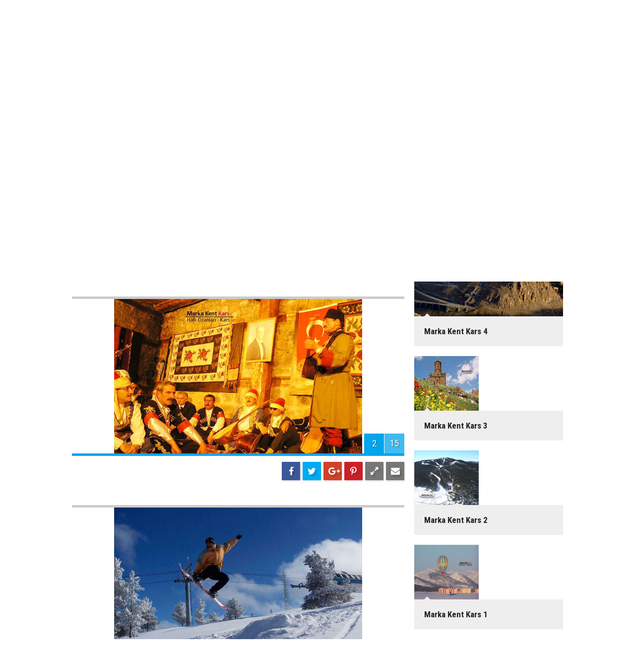

--- FILE ---
content_type: text/html; charset=UTF-8
request_url: https://www.gazetekars.com/marka-kent-kars-14g-p2.htm
body_size: 4261
content:
<!DOCTYPE html>
<html lang="tr" itemscope itemtype="http://schema.org/ImageObject">
<head>
<base href="https://www.gazetekars.com/" target="_self"/>
<meta http-equiv="Content-Type" content="text/html; charset=UTF-8" />
<meta http-equiv="Content-Language" content="tr" />
<meta name="viewport" content="width=device-width,initial-scale=1,minimum-scale=1,maximum-scale=1,user-scalable=0" />
<link rel="icon" href="/favicon.ico"> 
<title>Marka Kent Kars foto galerisi 2. resim</title>
<meta name="description" content="Kars Resimleri / Resim 2" />
<link rel="canonical" href="https://www.gazetekars.com/marka-kent-kars-14g-p2.htm" />
<link rel="alternate" href="https://m.gazetekars.com/marka-kent-kars-14g-p2.htm" media="only screen and (max-width: 640px)" />
<link rel="prev" href="https://www.gazetekars.com/marka-kent-kars-14g.htm" />
<link rel="next" href="https://www.gazetekars.com/marka-kent-kars-14g-p3.htm" />
<link rel="image_src" type="image/jpeg" href="https://www.gazetekars.com/d/gallery/14_2.jpg" />
<meta name="DC.date.issued" content="2010-04-08T10:29:00+03:00" />
<meta property="og:site_name" content="Gazetekars" />
<meta property="og:url" content="https://www.gazetekars.com/marka-kent-kars-14g-p2.htm" />
<meta property="og:title" content="Marka Kent Kars" />
<meta property="og:description" content="Kars Resimleri / Resim 2" />
<meta property="og:image" content="https://www.gazetekars.com/d/gallery/14_2.jpg" />
<meta name="twitter:card" content="summary_large_image">
<meta name="twitter:site" content="@">
<meta name="twitter:url" content="https://www.gazetekars.com/marka-kent-kars-14g-p2.htm">
<meta name="twitter:title" content="Marka Kent Kars" />
<meta name="twitter:description" content="Kars Resimleri / Resim 2" />
<meta name="twitter:image" content="https://www.gazetekars.com/d/gallery/14_2.jpg" />
<meta itemprop="interactionCount" content="İzlenme: 0" />
<meta itemprop="datePublished" content="2010-04-08T10:29:00+03:00" />
<meta itemprop="dateCreated" content="-0001-11-30T00:00:00+03:00" />
<meta itemprop="dateModified" content="2017-09-14T10:25:21+03:00" />
<link href="https://www.gazetekars.com/s/style.css?180523.css" type="text/css" rel="stylesheet" />
<script type="text/javascript">var BURL="https://www.gazetekars.com/"; var SURL="https://www.gazetekars.com/s/"; var DURL="https://www.gazetekars.com/d/";</script>
<script type="text/javascript" src="https://www.gazetekars.com/s/function.js?180523.js"></script>
<!-- Google tag (gtag.js) -->
<script async src="https://www.googletagmanager.com/gtag/js?id=G-HGCX8TE4TZ"></script>
<script>
  window.dataLayer = window.dataLayer || [];
  function gtag(){dataLayer.push(arguments);}
  gtag('js', new Date());

  gtag('config', 'G-HGCX8TE4TZ');
</script>
<!--[if lt IE 9]>
<script src="https://oss.maxcdn.com/html5shiv/3.7.2/html5shiv.min.js"></script>
<script src="https://oss.maxcdn.com/respond/1.4.2/respond.min.js"></script>
<![endif]-->
</head>
<body class="body-gallery boxed">
<!-- Google tag (gtag.js) -->
<script async src="https://www.googletagmanager.com/gtag/js?id=G-HGCX8TE4TZ"></script>
<script>
  window.dataLayer = window.dataLayer || [];
  function gtag(){dataLayer.push(arguments);}
  gtag('js', new Date());

  gtag('config', 'G-HGCX8TE4TZ');
</script><div class="CM_pageskin left visible-lg visible-md fixed"><script src="https://ads.sepetteknoloji.com/sepetteknoloji-ads.min.js"></script></div><div class="CM_pageskin right visible-lg visible-md fixed"><script src="https://ads.sepetteknoloji.com/sepetteknoloji-ads.min.js"></script></div><header class="base-header"><div class="container"><a class="logo" href="https://www.gazetekars.com/" rel="home"><img class="img-responsive" src="https://www.gazetekars.com/s/i/logo.png" alt="Gazetekars" width="340" height="60" /></a><div class="menu-toggle pull-right" id="menu_toggle" title="Menu"><i class="icon-menu"></i></div><div class="weather-info pull-right hidden-xs hidden-sm"><a href="https://www.gazetekars.com/weather_report.php" title="Hava durumu"><span class="icon icon-accu-35"></span><span class="city wrapword">Kars<span>-14 °C</span></span></a></div><div class="last-min pull-right"><ul class="owl-carousel"><li><a href="https://www.gazetekars.com/karla-mucadele-ekiplerinin-cabasi-ve-hastaneye-nakil-49408h.htm" lang="tr">Güncel / 18:27<span class="t">Karla Mücadele Ekiplerinin Çabası ve Hastaneye Nakil</span></a></li><li><a href="https://www.gazetekars.com/uyusturucu-operasyonu-5-tutuklama-49407h.htm" lang="tr">Güncel / 18:00<span class="t">Uyuşturucu Operasyonu; 5 tutuklama</span></a></li><li><a href="https://www.gazetekars.com/vali-polat-kayak-egitimi-alan-ogrencilerle-bir-araya-geldi-49406h.htm" lang="tr">Güncel / 17:59<span class="t">Vali Polat: kayak eğitimi alan öğrencilerle bir araya geldi</span></a></li><li><a href="https://www.gazetekars.com/karsta-istihdam-ve-mesleki-egitim-seferberligi-2026-plani-belirlendi-49405h.htm" lang="tr">Güncel / 17:58<span class="t">Kars’ta İstihdam ve Mesleki Eğitim Seferberliği: 2026 Planı Belirlendi</span></a></li><li><a href="https://www.gazetekars.com/susuz-kaymakami-tutaldan-yerel-uretime-destek-49404h.htm" lang="tr">Güncel / 17:58<span class="t">Susuz Kaymakamı Tutal’dan Yerel Üretime Destek</span></a></li><li><a href="https://www.gazetekars.com/sarikamista-dag-kayagi-egitimleri-basariyla-tamamlandi-49403h.htm" lang="tr">Güncel / 17:57<span class="t">Sarıkamış’ta Dağ Kayağı Eğitimleri Başarıyla Tamamlandı</span></a></li><li><a href="https://www.gazetekars.com/karsta-isgucu-uyum-programi-basvurulari-basliyor-49402h.htm" lang="tr">Güncel / 17:56<span class="t">Kars’ta işgücü uyum programı başvuruları başlıyor</span></a></li><li><a href="https://www.gazetekars.com/kars-havalimaninda-haftalik-78-ucusla-yogun-trafik-artisi-49401h.htm" lang="tr">Güncel / 17:56<span class="t">Kars havalimanında haftalık 78 uçuşla yoğun trafik artışı</span></a></li><li><a href="https://www.gazetekars.com/kars-112den-korkutan-tablo-her-10-cagridan-7si-asilsiz-49400h.htm" lang="tr">Güncel / 16:27<span class="t">Kars 112’den Korkutan Tablo: Her 10 Çağrıdan 7’si Asılsız!</span></a></li><li><a href="https://www.gazetekars.com/kars-36-spor-antalyada-sampiyonluk-atesini-yakiyor-49399h.htm" lang="tr">Güncel / 16:26<span class="t">Kars 36 Spor Antalya’da Şampiyonluk Ateşini Yakıyor</span></a></li></ul><div class="icon"><i class="icon-clock"></i></div></div><div id="menu"><ul class="topics clearfix"><li><span>Kategoriler</span><ul><li><a href="https://www.gazetekars.com/ekonomi-haberleri-2hk.htm" target="_self">Ekonomi</a></li><li><a href="https://www.gazetekars.com/guncel-haberleri-1hk.htm" target="_self">Güncel</a></li><li><a href="https://www.gazetekars.com/siyaset-haberleri-17hk.htm" target="_self">Siyaset</a></li><li><a href="https://www.gazetekars.com/spor-haberleri-7hk.htm" target="_self">Spor</a></li><li><a href="https://www.gazetekars.com/turizm-haberleri-5hk.htm" target="_self">Turizm</a></li></ul></li><li><span>Foto Galeri</span><ul><li><a href="https://www.gazetekars.com/kars-4gk.htm">Kars</a></li></ul></li><li><span>Web TV</span><ul></ul></li><li><span>Diğer</span><ul><li><a href="https://www.gazetekars.com/yazarlar.htm">Yazarlar</a></li><li><a href="https://www.gazetekars.com/mansetler.htm">Manşetler</a></li><li><a href="https://www.gazetekars.com/gunun-haberleri.htm">Günün Haberleri</a></li><li><a href="https://www.gazetekars.com/gazete.htm">Gazete Manşetleri</a></li><li><a href="https://www.gazetekars.com/weather_report.php">Hava Durumu</a></li><li><a href="https://www.gazetekars.com/prayer.php">Namaz Vakitleri</a></li><li><a href="https://www.gazetekars.com/sitene-ekle.htm">Sitene Ekle</a></li><li><a href="https://www.gazetekars.com/contact.php">İletişim</a></li><li><a href="https://www.gazetekars.com/identity.php">Künye</a></li></ul></li></ul></div></div></header><main role="main"><div class="page-title"><div class="container"><ol itemscope itemtype="http://schema.org/BreadcrumbList">
<li itemscope itemtype="http://schema.org/ListItem" itemprop="itemListElement" class="icon-camera"><a itemprop="item" href="https://www.gazetekars.com/foto-galeri.htm"><h1 itemprop="name">FOTO GALERİ</h1></a></li>
<li itemscope itemtype="http://schema.org/ListItem" itemprop="itemListElement"><a itemprop="item" href="https://www.gazetekars.com/kars-4gk.htm"><h2 itemprop="name">KARS</h2></a></li>
<li itemscope itemtype="http://schema.org/ListItem" itemprop="itemListElement"><span itemprop="name">Marka Kent Kars</span></li></ol></div></div><div class="page-inner"><div class="container clearfix"><div class="page-content gallery-detail"><div class="title"><h1 itemprop="name">Marka Kent Kars</h1></div><div class="gallery-list"><div data-order="2"><figure><div class="i"><img src="https://www.gazetekars.com/d/gallery/14_2.jpg" alt="Marka Kent Kars 2" itemprop="image"><span class="c"><span>2</span><span>15</span></span></div><figcaption class="clearfix"><span class="s no-desc"><span class="sh fb"><i class="icon-facebook"></i></span><span class="sh twit"><i class="icon-twitter"></i></span><span class="sh gplus"><i class="icon-gplus"></i></span><span class="sh pin"><i class="icon-pinterest"></i></span><span class="resize"><i class="icon-resize-full"></i></span><span class="send"><i class="icon-mail-alt"></i></span></span><span class="text-content"></span></figcaption></figure></div></div></div><img id="imgStats" src="https://www.gazetekars.com/stats.php" style="display: none; width: 1px; height: 1px;" /><script type="text/javascript">
var GD = {"id":"14","title_strip":"Marka Kent Kars","desc":["","","","","","","","","","","","","","","",""],"count":"15","pattern":"gallery\/14_{page}.jpg","url":"marka-kent-kars-14g-p{page}.htm","lastURL":null,"middle_banner":""};
var page = 2;
</script>
<aside class="base-side clearfix"><div class="banner banner-side"><script src="https://ads.sepetteknoloji.com/sepetteknoloji-ads.min.js"></script></div><div class="side-content gallery-side-list"><div class="row ms-row-fit"><a class="col-xs-12 col-ms-6 col-sm-6 col-md-12" href="marka-kent-kars-6-20g.htm"><img class="img-responsive" src="https://www.gazetekars.com/d/gallery/20_s.jpg" alt="Marka Kent Kars 6" /><span class="t">Marka Kent Kars 6</span></a><a class="col-xs-12 col-ms-6 col-sm-6 col-md-12" href="marka-kent-kars-5-19g.htm"><img class="img-responsive" src="https://www.gazetekars.com/d/gallery/19_s.jpg" alt="Marka Kent Kars 5" /><span class="t">Marka Kent Kars 5</span></a><a class="col-xs-12 col-ms-6 col-sm-6 col-md-12" href="marka-kent-kars-4-18g.htm"><img class="img-responsive" src="https://www.gazetekars.com/d/gallery/18_s.jpg" alt="Marka Kent Kars 4" /><span class="t">Marka Kent Kars 4</span></a><a class="col-xs-12 col-ms-6 col-sm-6 col-md-12" href="marka-kent-kars-3-17g.htm"><img class="img-responsive" src="https://www.gazetekars.com/d/gallery/17_s.jpg" alt="Marka Kent Kars 3" /><span class="t">Marka Kent Kars 3</span></a><a class="col-xs-12 col-ms-6 col-sm-6 col-md-12" href="marka-kent-kars-2-16g.htm"><img class="img-responsive" src="https://www.gazetekars.com/d/gallery/16_s.jpg" alt="Marka Kent Kars 2" /><span class="t">Marka Kent Kars 2</span></a><a class="col-xs-12 col-ms-6 col-sm-6 col-md-12" href="marka-kent-kars-1-15g.htm"><img class="img-responsive" src="https://www.gazetekars.com/d/gallery/15_s.jpg" alt="Marka Kent Kars 1" /><span class="t">Marka Kent Kars 1</span></a></div></div></aside></div></div></main><footer class="base-footer"><div class="container"><div class="nav-social"><a href="https://www.facebook.com" rel="nofollow" target="_blank" title="Facebook ile takip et"><i class="icon-facebook"></i></a><a href="https://www.gazetekars.com/rss/" target="_blank" title="RSS, News Feed, Haber Beslemesi"><i class="icon-rss"></i></a><a href="https://www.gazetekars.com/search_result.php" title="Site içi arama"><i class="icon-search"></i></a></div><ul class="nav-footer"><li class="parent"><a href="https://www.gazetekars.com/./" target="_self">Ana Sayfa</a></li><li class="parent"><a href="https://www.gazetekars.com/identity.php" target="_self">Künye</a></li><li class="parent"><a href="https://www.gazetekars.com/contact.php" target="_self">İletişim</a></li><li class="parent"><a href="https://www.gazetekars.com/sitene-ekle.htm" target="_self">Sitene Ekle</a></li><li class="parent"><a href="https://www.gazetekars.com/rss/" target="_self">RSS</a></li><li class="parent"><a href="https://www.gazetekars.com/huryurt-hakkinda-6s.htm" target="_self">Hüryurt Hakkında</a></li></ul><a class="logo" href="https://www.gazetekars.com/" rel="home"><img class="img-responsive" src="https://www.gazetekars.com/s/i/logo-2.png" alt="Gazetekars" width="200" height="123" /></a><div class="info">Tüm Hakları Saklıdır &copy; 2010<br><h1>gazetekars.com</h1>Hüryurt gazetesinin resmi internet sayfası.<br>(0474) 212 63 04<br>
(0474) 223 13 68<br> (0533) 512 89 59 <br> </div><div class="back-to-top"><i class="icon-up-open"></i></div><div class="nav-ql"><ul class="clearfix"></ul></div><div class="footer-news"><h2><a href="https://www.gazetekars.com/gunun-haberleri.htm">Günün Öne Çıkan Haberleri</a></h2><ul class="clearfix"><li><a class="icon-angle-right" href="https://www.gazetekars.com/uyusturucu-operasyonu-5-tutuklama-49407h.htm">Uyuşturucu Operasyonu; 5 tutuklama</a></li><li><a class="icon-angle-right" href="https://www.gazetekars.com/kars-havalimaninda-haftalik-78-ucusla-yogun-trafik-artisi-49401h.htm">Kars havalimanında haftalık 78 uçuşla yoğun trafik artışı</a></li><li><a class="icon-angle-right" href="https://www.gazetekars.com/vali-polat-kayak-egitimi-alan-ogrencilerle-bir-araya-geldi-49406h.htm">Vali Polat: kayak eğitimi alan öğrencilerle bir araya geldi</a></li><li><a class="icon-angle-right" href="https://www.gazetekars.com/karsta-isgucu-uyum-programi-basvurulari-basliyor-49402h.htm">Kars’ta işgücü uyum programı başvuruları başlıyor</a></li><li><a class="icon-angle-right" href="https://www.gazetekars.com/susuz-kaymakami-tutaldan-yerel-uretime-destek-49404h.htm">Susuz Kaymakamı Tutal’dan Yerel Üretime Destek</a></li><li><a class="icon-angle-right" href="https://www.gazetekars.com/karsta-istihdam-ve-mesleki-egitim-seferberligi-2026-plani-belirlendi-49405h.htm">Kars’ta İstihdam ve Mesleki Eğitim Seferberliği: 2026 Planı Belirlendi</a></li><li><a class="icon-angle-right" href="https://www.gazetekars.com/sarikamista-dag-kayagi-egitimleri-basariyla-tamamlandi-49403h.htm">Sarıkamış’ta Dağ Kayağı Eğitimleri Başarıyla Tamamlandı</a></li><li><a class="icon-angle-right" href="https://www.gazetekars.com/karla-mucadele-ekiplerinin-cabasi-ve-hastaneye-nakil-49408h.htm">Karla Mücadele Ekiplerinin Çabası ve Hastaneye Nakil</a></li><li><a class="icon-angle-right" href="https://www.gazetekars.com/kars-112den-korkutan-tablo-her-10-cagridan-7si-asilsiz-49400h.htm">Kars 112’den Korkutan Tablo: Her 10 Çağrıdan 7’si Asılsız!</a></li><li><a class="icon-angle-right" href="https://www.gazetekars.com/estetik-ve-konforun-muhafazakar-modadaki-yeni-yorumu-49395h.htm">Estetik ve Konforun Muhafazakar Modadaki Yeni Yorumu</a></li><li><a class="icon-angle-right" href="https://www.gazetekars.com/yesilay-karstan-genclik-merkezinde-bilgilendirme-calismasi-49398h.htm">Yeşilay Kars’tan Gençlik Merkezinde Bilgilendirme Çalışması</a></li><li><a class="icon-angle-right" href="https://www.gazetekars.com/kars-36-spor-antalyada-sampiyonluk-atesini-yakiyor-49399h.htm">Kars 36 Spor Antalya’da Şampiyonluk Ateşini Yakıyor</a></li><li><a class="icon-angle-right" href="https://www.gazetekars.com/oyuklu-koyunde-rahatsizlanan-bir-vatandas-icin-ekipler-seferber-oldu-49397h.htm">Oyuklu Köyü’nde rahatsızlanan bir vatandaş için ekipler seferber oldu</a></li><li><a class="icon-angle-right" href="https://www.gazetekars.com/tasdelende-cilingir-hizmetleri-guvenligin-anahtari-oluyor-49396h.htm">Taşdelen’de Çilingir Hizmetleri Güvenliğin Anahtarı Oluyor</a></li><li><a class="icon-angle-right" href="https://www.gazetekars.com/pvc-zemin-kaplama-sektorunde-yeni-donem-49394h.htm">PVC Zemin Kaplama Sektöründe Yeni Dönem</a></li></ul></div><div class="cm-sign"><a href="http://www.cmbilisim.com/haber-portali-20s.htm" target="_blank" title="CMNews Haber Portalı Scripti">Haber Scripti</a><i class="icon-cm" title="CM Bilişim Teknolojileri"></i></div></div></footer><!-- 0.0049569606781006 --><script defer src="https://static.cloudflareinsights.com/beacon.min.js/vcd15cbe7772f49c399c6a5babf22c1241717689176015" integrity="sha512-ZpsOmlRQV6y907TI0dKBHq9Md29nnaEIPlkf84rnaERnq6zvWvPUqr2ft8M1aS28oN72PdrCzSjY4U6VaAw1EQ==" data-cf-beacon='{"version":"2024.11.0","token":"51b73d7387814d729b85298919867a23","r":1,"server_timing":{"name":{"cfCacheStatus":true,"cfEdge":true,"cfExtPri":true,"cfL4":true,"cfOrigin":true,"cfSpeedBrain":true},"location_startswith":null}}' crossorigin="anonymous"></script>
</body></html>